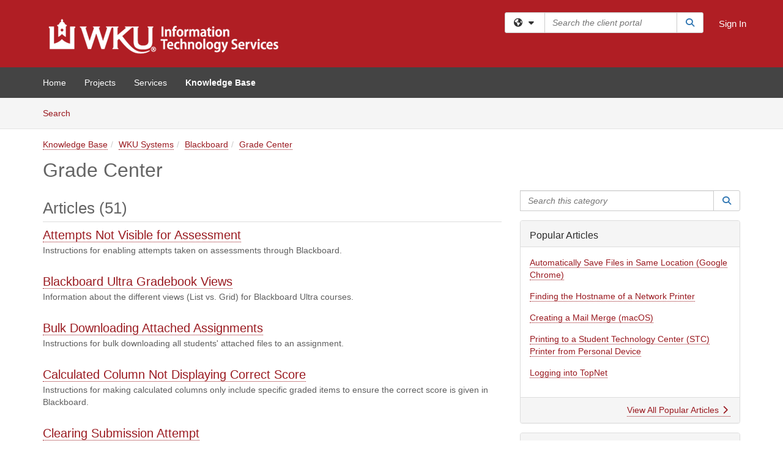

--- FILE ---
content_type: text/html; charset=utf-8
request_url: https://td.wku.edu/TDClient/34/Portal/KB/?CategoryID=75
body_size: 14182
content:

<!DOCTYPE html>

<html lang="en" xmlns="http://www.w3.org/1999/xhtml">
<head><meta name="viewport" content="width=device-width, initial-scale=1.0" /><!-- Google Tag Manager -->
<script>(function(w,d,s,l,i){w[l]=w[l]||[];w[l].push({'gtm.start':
new Date().getTime(),event:'gtm.js'});var f=d.getElementsByTagName(s)[0],
j=d.createElement(s),dl=l!='dataLayer'?'&l='+l:'';j.async=true;j.src=
'https://www.googletagmanager.com/gtm.js?id='+i+dl;f.parentNode.insertBefore(j,f);
})(window,document,'script','dataLayer','GTM-WR9V5K73');</script>
<!-- End Google Tag Manager --><script>
  window.TdxGtmContext = {"User":{"Id":0,"UID":"00000000-0000-0000-0000-000000000000","UserName":"","FullName":"Public User","AlertEmail":"publicuser@noreply.com","Role":"Experience User","HasTDNext":false,"StandardApplicationNames":null,"TicketApplicationNames":[],"AssetApplicationNames":[],"ClientPortalApplicationNames":[],"Type":"Technician","Analytics":{"Title":null,"Organization":null}},"Partition":{"Id":3037,"Name":"Western Kentucky University Production"},"BillableEntity":{"Id":1,"Name":"Western Kentucky University","SalesForceIdentifier":"0013600000EM5OIAA1","GWMIID":"7a80ed4e-d28b-40ab-a7ac-0b707af8085a"},"Environment":{"ShortName":"PRD"}};
</script><script src="/TDPortal/Content/Scripts/jquery/2.2.4/jquery.min.js?v=20260116040602"></script><script src="/TDPortal/Content/Scripts/jquery-migrate/1.4.1/jquery-migrate.min.js?v=20260116040602"></script><script src="/TDPortal/Content/Scripts/jquery-ui/1.13.2/jquery-ui-1.13.2.custom.timepicker.min.js?v=20260116050722"></script><link href="/TDPortal/Content/Styles/jquery-ui/1.13.2/jquery-ui.compiled.min.css?v=20260116050724" rel="stylesheet" type="text/css"  /><link href="/TDPortal/Content/bootstrap/3.4.1/dist/css/bootstrap.min.css?v=20260116040602" rel="stylesheet" type="text/css" id="lnkBootstrapCSS" /><script src="/TDPortal/Content/bootstrap/3.4.1/dist/js/bootstrap.min.js?v=20260116040602"></script><link href="/TDPortal/Content/FontAwesome/css/fontawesome.min.css?v=20260116040558" rel="stylesheet" type="text/css" id="lnkFontAwesome" /><link href="/TDPortal/Content/FontAwesome/css/solid.css?v=20260116040558" rel="stylesheet" type="text/css"  /><link href="/TDPortal/Content/FontAwesome/css/regular.css?v=20260116040558" rel="stylesheet" type="text/css"  /><link href="/TDPortal/Content/FontAwesome/css/brands.css?v=20260116040558" rel="stylesheet" type="text/css"  /><link href="/TDPortal/Content/FontAwesome/css/v4-shims.css?v=20260116040558" rel="stylesheet" type="text/css"  /><link href="/TDClient/Styles/bootstrap_custom.min.css?v=20260116050722" rel="stylesheet" type="text/css"  /><link href="/TDClient/Styles/TDStyles.min.css?v=20260116050724" rel="stylesheet" type="text/css"  /><link href="https://td.wku.edu/TDPortal/BE/Style/1/TDClient/34?v=20230323155456" rel="stylesheet" type="text/css" /><script src="/TDPortal/Content/Scripts/tdx/dist/TDJSFramework.compiled.min.js?v=20260116050722"></script><script src="/TDPortal/Content/Scripts/tdx/dist/modalFocusTrap.min.js?v=20260116050718"></script><script src="/TDPortal/Content/Scripts/underscore/1.12.1/underscore-min.js?v=20260116040602"></script>
<script src="/TDClient/Scripts/clientOS.min.js?v=20260116050712"></script>
<script src="/TDClient/Scripts/collapseMe.min.js?v=20260116050712"></script>
<script src="/TDClient/Scripts/tdsearchfilter.min.js?v=20260116050712"></script>
<script src="/TDClient/Scripts/SiteSearch.min.js?v=20260116050712"></script>
<script src="/TDPortal/Content/Scripts/tdx/dist/elasticsearchAutocomplete.min.js?v=20260116050718"></script>
<link id="ctl00_ctl00_lnkFavicon" rel="icon" href="https://td.wku.edu/TDPortal/BE/Icon/1/34?v=20230323155456" />

    
    <script async src="//www.googletagmanager.com/gtag/js?id=G-QRYYVWVP3B"></script>
    <script>

      $(function () {

        window.dataLayer = window.dataLayer || [];
        function gtag() { dataLayer.push(arguments); }
        gtag('js', new Date());
        // Be sure to set the proper cookie domain to the customer's full subdomain when sending the pageview hit.
        gtag('config', 'G-QRYYVWVP3B', { 'cookie_domain': 'td.wku.edu' });

        });

    </script>

  

  <script>

      $(function () {
        var masterUi = MasterUI({
          isPostback: false,
          baseUrl: '/TDClient/',
          isTdGoogleAnalyticsEnabled: true,
          isAuthenticated: false
          });

        $('#collapseMe').collapseMe({
          toggleVisibilitySelector: '.navbar-toggle'
        });

        TeamDynamix.addRequiredFieldHelp();
      });

      // The sub-nav menu uses padding-top to position itself below the header bar and main navigation sections. When the
      // window is resized, there is a chance that the content of these header or nav sections wraps, causing the height
      // to change, potentially covering the sub-nav menu, which is obviously a big usability problem. This function
      // listens for when the window size or orientation is changing (and also when the window first loads), and adjusts
      // the padding so that the sub-nav menu appears in the correct location.
      $(window).bind('load ready resize orientationchange', function () {
        var headerHeight = $('#divMstrHeader').height();
        $('#navShim').css({
          "padding-top": headerHeight
        });

        $('#content').css({
          "padding-top": headerHeight,
          "margin-top": headerHeight * -1
        });
      });
  </script>

  
  
  


  <script>

    function ReloadList() {
      window.location.href = window.location.href;
    }

    function ToggleSubscribe() {
      __doPostBack('ctl00$ctl00$cpContent$cpContent$btnToggleSubscribe', '');
          }

    // Adds ellipsis for long descriptions with long titles
    $(function () {


      

      // Need to wait for images to load before the search bar position Is calculated
      $(window).bind('load', function () {
        // initialize the tag lookup
        var searchFilter = new TeamDynamix.SearchFilter({
          searchFieldSelector: '#ctl00_ctl00_cpContent_cpContent_txtCategorySearch',
          wsUrl: '/TDClient/34/Portal/WebServices/JSON/TagLookupService.asmx/GetItems'
        });
      });

    

      $('#ctl00_ctl00_cpContent_cpContent_txtCategorySearch').keyup(function (e) {
        if (e.keyCode === 13) {
          $('#ctl00_ctl00_cpContent_cpContent_btnCategorySearch').click()
        }
      });
    });
  </script>


<meta property="og:title" content="Grade Center" />
<meta property="og:type" content="website" />
<meta property="og:url" content="https://td.wku.edu/TDClient/34/Portal/KB/?CategoryID=75" />
<meta property="og:image" content="https://td.wku.edu/TDPortal/BE/Logo/1/34" />
  <meta property="og:site_name" content="Western Kentucky University - Knowledge Base" /><title>
	Knowledge Base - Grade Center
</title></head>
<body>
<!-- Google Tag Manager (noscript) -->
<noscript><iframe src="https://www.googletagmanager.com/ns.html?id=GTM-WR9V5K73"
height="0" width="0" style="display:none;visibility:hidden"></iframe></noscript>
<!-- End Google Tag Manager (noscript) -->
<form method="post" action="/TDClient/34/Portal/KB/?CategoryID=75" id="aspnetForm">
<div class="aspNetHidden">
<input type="hidden" name="__EVENTTARGET" id="__EVENTTARGET" value="" />
<input type="hidden" name="__EVENTARGUMENT" id="__EVENTARGUMENT" value="" />
<input type="hidden" name="__VIEWSTATE" id="__VIEWSTATE" value="yGs9MwaeCrfDOKs0saII3VuB0MakwG3x/BUXKJyQaKyVc4InaQRAUDTnpXtRo2QEHgaowZdUbv1DpLH0Q43dMwnuE5gFztvy354xCCcVc5R/U1uU+UDE51sQ72ENB8oCD4D4BKuO+DN6LuKxtCAZFaBfYtTSDxKhRrU/13IJbuYczCmvScE8guve0GQq7twhmAmzYWXmbIJu2IiYcSgGek8Tf9LZ01kYnu8BMDAOJLI7rLuU1cVHgGgjCaTabSEdHMthC38rmaGZ7xvRvt4T+7Ji42eYwO9gpkPa15jM/Jty3wwn8BAU5LRelOH3jOQuWmE7N6padwJOj4/+w+SiSTT0slSb46vDd9QhkJzuVHMDLX0jp26tTUsOwnezdmF7Q0Z+7WFNGCyWjkU6kRMdHRvNOXbQl4AbW081ZUAS17/5Riqx" />
</div>

<script type="text/javascript">
//<![CDATA[
var theForm = document.forms['aspnetForm'];
if (!theForm) {
    theForm = document.aspnetForm;
}
function __doPostBack(eventTarget, eventArgument) {
    if (!theForm.onsubmit || (theForm.onsubmit() != false)) {
        theForm.__EVENTTARGET.value = eventTarget;
        theForm.__EVENTARGUMENT.value = eventArgument;
        theForm.submit();
    }
}
//]]>
</script>


<script src="/TDClient/WebResource.axd?d=pynGkmcFUV13He1Qd6_TZMSMQxVWLi4fik2rw1_u_hZsCNzwv5c621ov6_ZX_wzTt5vh-g2&amp;t=638901392248157332" type="text/javascript"></script>


<script src="/TDClient/ScriptResource.axd?d=NJmAwtEo3Ipnlaxl6CMhvmVxW3-Ljsg_2Hna32smxrg-6ogyYAN3UTPsJQ8m1uwzn_kuf2Wpne6NSFmYui3h0wCQhJN3ZUiLTNkvhiIgZpq74-lKmofUPQGJ8own8RI2_mwAcmvlSj2WBnqwm5Wj4cyNvv81&amp;t=5c0e0825" type="text/javascript"></script>
<script src="/TDClient/ScriptResource.axd?d=dwY9oWetJoJoVpgL6Zq8OLdGoo5BVWQ_Eo60QZTEhEcHeiVfwgY9tLCgzdZ5TRwvrwYEnOvujbNccOVLUfWtUg4HivSIsewg6JABxkBGEqVVV64eiRyCAsPDqh6tUioISUQKB74sWMO4Er2mHrWEIWs_sBM1&amp;t=5c0e0825" type="text/javascript"></script>
<div class="aspNetHidden">

	<input type="hidden" name="__VIEWSTATEGENERATOR" id="__VIEWSTATEGENERATOR" value="EA19DDCE" />
	<input type="hidden" name="__EVENTVALIDATION" id="__EVENTVALIDATION" value="9sAibrjkskUOp81aSG7LrCpFIFwdEn9eqLtrSSGNAJVJLoAK6EWPwzdvIsMMGXXRdLNHPjUaplJboYrPkMMTQH/ByY6S73sHNHv/q0LHYlcc89oYqI/CVCiqHOg7hc0j6+i/gQ==" />
</div>
<script type="text/javascript">
//<![CDATA[
Sys.WebForms.PageRequestManager._initialize('ctl00$ctl00$smMain', 'aspnetForm', ['tctl00$ctl00$cpContent$cpContent$UpdatePanel3','','tctl00$ctl00$cpContent$cpContent$lblResults$ctl00',''], ['ctl00$ctl00$cpContent$cpContent$btnToggleSubscribe',''], [], 90, 'ctl00$ctl00');
//]]>
</script>

<div id="ctl00_ctl00_upMain" style="display:none;">
	
    <div id="ctl00_ctl00_pbMain" class="progress-box-container"><div class="progress-box-body"><div class="well shadow"><h2 class="h4 gutter-top-none">Updating...</h2><div class="progress" style="margin-bottom: 0;"><div class="progress-bar progress-bar-striped active" role="progressbar" aria-valuemin="0" aria-valuemax="100" style="width: 100%"></div></div></div></div></div>
  
</div>

<header id="ctl00_ctl00_navHeader" role="banner">

  <div id="divMstrHeader" class="master-header NoPrint" style="background-color: #fff;">

  

  <div class="logo-header-full hidden-xs">

    
    <div class="pull-left">
      <a href="#mainContent" class="sr-only sr-only-focusable">Skip to main content</a>
    </div>


    <div id="ctl00_ctl00_divPageHeader" class="container logo-header clearfix" style="padding: 5px;">

      <div id="divLogo" class="pull-left logo-container">

        <a href="http://www.wku.edu/"
           target="_blank">
          <img src="/TDPortal/BE/Logo/1/34" alt="Western Kentucky University Home Page" class="js-logo img-responsive" />
          <span class="sr-only">(opens in a new tab)</span>
        </a>

      </div>

      <div class="master-header-right pull-right padding-top padding-bottom">

        

          <div class="pull-left topLevelSearch input-group">
            <div id="SiteSearch-825f5edd5b314c0586f877feb9332090" class="gutter-bottom input-group site-search" style="max-width: 400px;">
  <div id="SiteSearch-dropdown-825f5edd5b314c0586f877feb9332090" class="input-group-btn">
    <button type="button" id="SiteSearch-filter-825f5edd5b314c0586f877feb9332090" class="btn btn-default dropdown-toggle" data-toggle="dropdown"
            aria-haspopup="true" aria-expanded="false" title="Filter your search by category" data-component="all">
      <span class="fa-solid fa-solid fa-earth-americas"></span><span class="fa-solid fa-fw fa-nopad fa-caret-down" aria-hidden="true"></span>
      <span class="sr-only">
        Filter your search by category. Current category:
        <span class="js-current-component">All</span>
      </span>
    </button>
    <ul tabindex="-1" aria-label="Filter your search by category" role="menu" class="dropdown-menu" >
      <li>
        <a role="menuitem" href="javascript:void(0);" data-component-text="All" data-component="all" data-component-icon="fa-solid fa-earth-americas" title="Search all areas">
          <span class="fa-solid fa-fw fa-nopad fa-earth-americas" aria-hidden="true"></span>
          All
        </a>
      </li>

      <li aria-hidden="true" class="divider"></li>

        <li role="presentation">
          <a role="menuitem" href="javascript:void(0);" data-component-text="Knowledge Base" data-component="kb" data-component-icon="fa-lightbulb" title="Search Knowledge Base">
            <span class="fa-regular fa-fw fa-nopad fa-lightbulb" aria-hidden="true"></span>
            Knowledge Base
          </a>
        </li>

        <li role="presentation">
          <a role="menuitem" href="javascript:void(0);" data-component-text="Service Catalog" data-component="sc" data-component-icon="fa-compass" title="Search Service Catalog">
            <span class="fa-solid fa-fw fa-nopad fa-compass" aria-hidden="true"></span>
            Service Catalog
          </a>
        </li>

    </ul>
  </div>

  <label class="sr-only" for="SiteSearch-text-825f5edd5b314c0586f877feb9332090">Search the client portal</label>

  <input id="SiteSearch-text-825f5edd5b314c0586f877feb9332090" type="text" class="form-control" autocomplete="off" placeholder="Search the client portal" title="To search for items with a specific tag, enter the # symbol followed by the name of the tag.
To search for items using exact match, place double quotes around your text." />

  <span class="input-group-btn">
    <button id="SiteSearch-button-825f5edd5b314c0586f877feb9332090" class="btn btn-default" type="button" title="Search">
      <span class="fa-solid fa-fw fa-nopad fa-search blue" aria-hidden="true"></span>
      <span class="sr-only">Search</span>
    </button>
  </span>
</div>

<script>
  $(function() {
    var siteSearch = new TeamDynamix.SiteSearch({
      searchUrl: "/TDClient/34/Portal/Shared/Search",
      autocompleteSearchUrl: '/TDClient/34/Portal/Shared/AutocompleteSearch',
      autocompleteResultsPosition: 'fixed',
      autocompleteResultsZIndex: 1000,
      searchTextBoxSelector: '#SiteSearch-text-825f5edd5b314c0586f877feb9332090',
      searchComponentFilterButtonSelector: '#SiteSearch-filter-825f5edd5b314c0586f877feb9332090',
      searchButtonSelector: '#SiteSearch-button-825f5edd5b314c0586f877feb9332090',
      searchFilterDropdownSelector: '#SiteSearch-dropdown-825f5edd5b314c0586f877feb9332090',
      showKnowledgeBaseOption: true,
      showServicesOption: true,
      showForumsOption: false,
      autoFocusSearch: false
    });
  });
</script>
          </div>

        
          <div title="Sign In" class="pull-right gutter-top-sm">
            <a href="/TDClient/34/Portal/Login.aspx?ReturnUrl=%2fTDClient%2f34%2fPortal%2fKB%2f%3fCategoryID%3d75">
              Sign In
            </a>
          </div>
        
      </div>

    </div>

  </div>

  <nav id="ctl00_ctl00_mainNav" class="navbar navbar-default themed tdbar" aria-label="Primary">
    <div id="navContainer" class="container">

      <div class="navbar-header">
        <button type="button" class="pull-left navbar-toggle collapsed themed tdbar-button-anchored tdbar-toggle gutter-left" data-toggle="collapse" data-target=".navbar-collapse">
          <span class="tdbar-button-anchored icon-bar"></span>
          <span class="tdbar-button-anchored icon-bar"></span>
          <span class="tdbar-button-anchored icon-bar"></span>
          <span class="sr-only">Show Applications Menu</span>
        </button>
        <a class="navbar-brand hidden-sm hidden-md hidden-lg themed tdbar-button-anchored truncate-be" href="#">

          ITS Client Portal
        </a>
      </div>

      <div id="td-navbar-collapse" class="collapse navbar-collapse">

        <ul class="nav navbar-nav nav-collapsing" id="collapseMe">

          
            <li class="themed tdbar-button-anchored hidden-sm hidden-md hidden-lg">
              <a href="/TDClient/34/Portal/Login.aspx?ReturnUrl=%2fTDClient%2f34%2fPortal%2fKB%2f%3fCategoryID%3d75">Sign In</a>
            </li>
          
            <li id="divSearch" class="themed tdbar-button-anchored hidden-sm hidden-md hidden-lg">
              <a href="/TDClient/34/Portal/Shared/Search" title="search">Search</a>
            </li>
          
              <li id="divDesktop5825dc71-bdf4-4787-bbd7-38256280cfd3" class="themed tdbar-button-anchored">
                <a href="/TDClient/34/Portal/Home/">Home</a>
              </li>
            

          
            <li id="divTDProjects" class="themed tdbar-button-anchored">
              <a href="/TDClient/34/Portal/Projects/">Projects</a>
            </li>
          
            <li id="divTDRequests" class="themed tdbar-button-anchored sr-focusable">
              <a href="/TDClient/34/Portal/Requests/ServiceCatalog">Services</a>
            </li>
          
            <li id="divTDKnowledgeBase" class="themed tdbar-button-anchored sr-focusable">
              <a href="/TDClient/34/Portal/KB/">Knowledge Base</a>
            </li>
          

          <li class="themed tdbar-button-anchored hidden-xs more-items-button" id="moreMenu">
            <a data-toggle="dropdown" title="More Applications" href="javascript:;">
              <span class="sr-only">More Applications</span>
              <span class="fa-solid fa-ellipsis-h" aria-hidden="true"></span>
            </a>
            <ul class="dropdown-menu dropdown-menu-right themed tdbar" id="collapsed"></ul>
          </li>

        </ul>
      </div>

    </div>

  </nav>

  </div>

  </header>



<div id="navShim" class="hidden-xs hidden-sm"></div>
<main role="main">
  <div id="content">
    <div id="mainContent" tabindex="-1"></div>
    

  <nav id="ctl00_ctl00_cpContent_divTabHeader" class="tdbar-sub NoPrint hidden-xs navbar-subnav" aria-label="Knowledge Base">
      <a href="#kbContent" class="sr-only sr-only-focusable">Skip to Knowledge Base content</a>
      <div class="container clearfix">
        <ul class="nav navbar-nav js-submenu" id="kbSubMenu" style="margin-left: -15px;">
          
          <li>
            <a href="/TDClient/34/Portal/KB/Search">Search <span class="sr-only">Articles</span></a>
          </li>

          
          
        </ul>
      </div>
    </nav>
  

  <div id="kbContent" class="container gutter-top gutter-bottom" tabindex="-1" style="outline:none;">
    

  <span id="ctl00_ctl00_cpContent_cpContent_lblResults_ctl00" aria-live="polite" aria-atomic="true"><span id="ctl00_ctl00_cpContent_cpContent_lblResults_lblResults-label" class="red tdx-error-text"></span></span>

  <div class="gutter-bottom">

    <nav aria-label="Breadcrumb">
      <ol id="ctl00_ctl00_cpContent_cpContent_olBreadcrumbs" class="breadcrumb">
        <li><a href="/TDClient/34/Portal/KB/">Knowledge Base</a></li><li><a href="/TDClient/34/Portal/KB/?CategoryID=15">WKU Systems</a></li><li><a href="/TDClient/34/Portal/KB/?CategoryID=25">Blackboard</a></li><li class="active"><a href="/TDClient/34/Portal/KB/?CategoryID=75">Grade Center</a></li>
      </ol>
    </nav>

    <h1>
      
      <span id="ctl00_ctl00_cpContent_cpContent_lblCategoryName">Grade Center</span>
      
    </h1>

  </div>

  <div class="row">

    <div id="divCats" class="col-md-8">

      

      <h2>Articles (51)</h2>

<div class="gutter-bottom">
    <div class="gutter-bottom-lg">
      <h3 class="gutter-bottom-xs">


        <a href="/TDClient/34/Portal/KB/ArticleDet?ID=1144">
          Attempts Not Visible for Assessment
        </a>
      </h3>

      <div class="gray">
        Instructions for enabling attempts taken on assessments through Blackboard.
      </div>
    </div>
    <div class="gutter-bottom-lg">
      <h3 class="gutter-bottom-xs">


        <a href="/TDClient/34/Portal/KB/ArticleDet?ID=4127">
          Blackboard Ultra Gradebook Views
        </a>
      </h3>

      <div class="gray">
        Information about the different views (List vs. Grid) for Blackboard Ultra courses.
      </div>
    </div>
    <div class="gutter-bottom-lg">
      <h3 class="gutter-bottom-xs">


        <a href="/TDClient/34/Portal/KB/ArticleDet?ID=1189">
          Bulk Downloading Attached Assignments
        </a>
      </h3>

      <div class="gray">
        Instructions for bulk downloading all students&#39; attached files to an assignment.
      </div>
    </div>
    <div class="gutter-bottom-lg">
      <h3 class="gutter-bottom-xs">


        <a href="/TDClient/34/Portal/KB/ArticleDet?ID=2113">
          Calculated Column Not Displaying Correct Score
        </a>
      </h3>

      <div class="gray">
        Instructions for making calculated columns only include specific graded items to ensure the correct score is given in Blackboard.
      </div>
    </div>
    <div class="gutter-bottom-lg">
      <h3 class="gutter-bottom-xs">


        <a href="/TDClient/34/Portal/KB/ArticleDet?ID=87">
          Clearing Submission Attempt
        </a>
      </h3>

      <div class="gray">
        Instructions for clearing an attempt at an assignment or assessment from the Blackboard Grade Center
      </div>
    </div>
    <div class="gutter-bottom-lg">
      <h3 class="gutter-bottom-xs">


        <a href="/TDClient/34/Portal/KB/ArticleDet?ID=4023">
          Columns Are Not Visible or Scrollable on iPadOS with Blackboard Original Course View
        </a>
      </h3>

      <div class="gray">
        Information about not being able to see or scroll additional columns in the Blackboard Grade Center for Original Course view when accessed via iPadOS.
      </div>
    </div>
    <div class="gutter-bottom-lg">
      <h3 class="gutter-bottom-xs">


        <a href="/TDClient/34/Portal/KB/ArticleDet?ID=1015">
          Correcting Inaccurate Weighted Column Score
        </a>
      </h3>

      <div class="gray">
        Information regarding students with grades higher than 100% in a course without the ability to achieve extra credit.
      </div>
    </div>
    <div class="gutter-bottom-lg">
      <h3 class="gutter-bottom-xs">


        <a href="/TDClient/34/Portal/KB/ArticleDet?ID=167">
          Creating a Grade Center Report
        </a>
      </h3>

      <div class="gray">
        Instructions for creating a Grade Center Report in Blackboard.
      </div>
    </div>
    <div class="gutter-bottom-lg">
      <h3 class="gutter-bottom-xs">


        <a href="/TDClient/34/Portal/KB/ArticleDet?ID=903">
          Creating a Weighted Total Column
        </a>
      </h3>

      <div class="gray">
        Instructions for creating a weighted total column in Blackboard.
      </div>
    </div>
    <div class="gutter-bottom-lg">
      <h3 class="gutter-bottom-xs">


        <a href="/TDClient/34/Portal/KB/ArticleDet?ID=1008">
          Creating an Extra Credit Column
        </a>
      </h3>

      <div class="gray">
        Instructions for creating an extra credit column in Blackboard.
      </div>
    </div>
    <div class="gutter-bottom-lg">
      <h3 class="gutter-bottom-xs">


        <a href="/TDClient/34/Portal/KB/ArticleDet?ID=870">
          Creating Columns
        </a>
      </h3>

      <div class="gray">
        Instructions for creating a new Grade Center column.
      </div>
    </div>
    <div class="gutter-bottom-lg">
      <h3 class="gutter-bottom-xs">


        <a href="/TDClient/34/Portal/KB/ArticleDet?ID=4055">
          Creating Gradebook Categories in Ultra Course View Courses
        </a>
      </h3>

      <div class="gray">
        Instructions for creating and placing items in a grade category in Blackboard Ultra.
      </div>
    </div>
    <div class="gutter-bottom-lg">
      <h3 class="gutter-bottom-xs">


        <a href="/TDClient/34/Portal/KB/ArticleDet?ID=1177">
          Deleting a Grade Center Column
        </a>
      </h3>

      <div class="gray">
        Instructions on deleting a grade center column.
      </div>
    </div>
    <div class="gutter-bottom-lg">
      <h3 class="gutter-bottom-xs">


        <a href="/TDClient/34/Portal/KB/ArticleDet?ID=2960">
          Downloading Graded Assignment Files with Comments
        </a>
      </h3>

      <div class="gray">
        Information about downloading graded assignment files with Instructor comments.
      </div>
    </div>
    <div class="gutter-bottom-lg">
      <h3 class="gutter-bottom-xs">


        <a href="/TDClient/34/Portal/KB/ArticleDet?ID=1012">
          Downloading Submissions
        </a>
      </h3>

      <div class="gray">
        Instructions for downloading all student submissions simultaneously.
      </div>
    </div>
    <div class="gutter-bottom-lg">
      <h3 class="gutter-bottom-xs">


        <a href="/TDClient/34/Portal/KB/ArticleDet?ID=1816">
          Dropping a Grade From a Calculated Column
        </a>
      </h3>

      <div class="gray">
        Instructions on how to create a Calculated Column in Blackboard that automatically drops a specified amount of the highest and/or lowest grades.
      </div>
    </div>
    <div class="gutter-bottom-lg">
      <h3 class="gutter-bottom-xs">


        <a href="/TDClient/34/Portal/KB/ArticleDet?ID=2944">
          Editing Comments on Student Papers Using Blackboard Annotate
        </a>
      </h3>

      <div class="gray">
        Instructions for editing comments made through the use of Blackboard&#39;s Box for student papers.
      </div>
    </div>
    <div class="gutter-bottom-lg">
      <h3 class="gutter-bottom-xs">


        <a href="/TDClient/34/Portal/KB/ArticleDet?ID=1026">
          Enabling a Final Grade Percentage
        </a>
      </h3>

      <div class="gray">
        Instructions for creating a final grade percentage column.
      </div>
    </div>
    <div class="gutter-bottom-lg">
      <h3 class="gutter-bottom-xs">


        <a href="/TDClient/34/Portal/KB/ArticleDet?ID=176">
          Enabling Scroll Bars in Grade Center
        </a>
      </h3>

      <div class="gray">
        Instructions on how to enable scroll bars in the Grade Center when they are not appearing in Blackboard.
      </div>
    </div>
    <div class="gutter-bottom-lg">
      <h3 class="gutter-bottom-xs">


        <a href="/TDClient/34/Portal/KB/ArticleDet?ID=2931">
          Exporting Blackboard Grades as Excel File
        </a>
      </h3>

      <div class="gray">
        Instructions for exporting Blackboard&#39;s Full Grade Center (Original courses) or Gradebook (Ultra course sites) as an Excel file.
      </div>
    </div>
    <div class="gutter-bottom-lg">
      <h3 class="gutter-bottom-xs">


        <a href="/TDClient/34/Portal/KB/ArticleDet?ID=1691">
          Exporting Roster to a Spreadsheet
        </a>
      </h3>

      <div class="gray">
        Information on how to save a course roster as a spreadsheet for opening in Excel and other spreadsheet programs.
      </div>
    </div>
    <div class="gutter-bottom-lg">
      <h3 class="gutter-bottom-xs">


        <a href="/TDClient/34/Portal/KB/ArticleDet?ID=446">
          Hide or Show Students in Full Grade Center
        </a>
      </h3>

      <div class="gray">
        Instructions for hiding or showing students within the Full Grade Center of Blackboard.
      </div>
    </div>
    <div class="gutter-bottom-lg">
      <h3 class="gutter-bottom-xs">


        <a href="/TDClient/34/Portal/KB/ArticleDet?ID=1481">
          Hiding Grade From Students
        </a>
      </h3>

      <div class="gray">
        Instructions for hiding a grade from student view.
      </div>
    </div>
    <div class="gutter-bottom-lg">
      <h3 class="gutter-bottom-xs">


        <a href="/TDClient/34/Portal/KB/ArticleDet?ID=3374">
          Items Not Displaying in Needs Grading View
        </a>
      </h3>

      <div class="gray">
        Instructions for having items not showing up as needing grading in the grade center marked as needing grading.
      </div>
    </div>
    <div class="gutter-bottom-lg">
      <h3 class="gutter-bottom-xs">


        <a href="/TDClient/34/Portal/KB/ArticleDet?ID=3902">
          Making the Weighted Total the Default Score Displayed to Students
        </a>
      </h3>

      <div class="gray">
        Instructions for making the weighted total column the only score displayed to students in Blackboard.
      </div>
    </div>
    <div class="gutter-bottom-lg">
      <h3 class="gutter-bottom-xs">


        <a href="/TDClient/34/Portal/KB/ArticleDet?ID=1254">
          Manually Entering Grades
        </a>
      </h3>

      <div class="gray">
        Instructions for manually entering grades.
      </div>
    </div>
    <div class="gutter-bottom-lg">
      <h3 class="gutter-bottom-xs">


        <a href="/TDClient/34/Portal/KB/ArticleDet?ID=680">
          Missing Grade Center Columns
        </a>
      </h3>

      <div class="gray">
        Information about Grade Center columns that are missing after being created.
      </div>
    </div>
    <div class="gutter-bottom-lg">
      <h3 class="gutter-bottom-xs">


        <a href="/TDClient/34/Portal/KB/ArticleDet?ID=1840">
          Missing Grades in My Grades
        </a>
      </h3>

      <div class="gray">
        Information about when grades go &quot;missing&quot; My Grades for students on Blackboard.
      </div>
    </div>
    <div class="gutter-bottom-lg">
      <h3 class="gutter-bottom-xs">


        <a href="/TDClient/34/Portal/KB/ArticleDet?ID=706">
          Missing McGraw-Hill Grades
        </a>
      </h3>

      <div class="gray">
        Information regarding missing grades from McGraw-Hill Connect.
      </div>
    </div>
    <div class="gutter-bottom-lg">
      <h3 class="gutter-bottom-xs">


        <a href="/TDClient/34/Portal/KB/ArticleDet?ID=763">
          Missing Pearson Grades
        </a>
      </h3>

      <div class="gray">
        Information regarding missing Pearson grades on Blackboard.
      </div>
    </div>
    <div class="gutter-bottom-lg">
      <h3 class="gutter-bottom-xs">


        <a href="/TDClient/34/Portal/KB/ArticleDet?ID=533">
          Organizing Grade Center Columns
        </a>
      </h3>

      <div class="gray">
        Instructions for organizing the Grade Center columns.
      </div>
    </div>
    <div class="gutter-bottom-lg">
      <h3 class="gutter-bottom-xs">


        <a href="/TDClient/34/Portal/KB/ArticleDet?ID=1045">
          Printing Grades from Grade Center
        </a>
      </h3>

      <div class="gray">
        Information on printing a grade center report from Blackboard.
      </div>
    </div>
    <div class="gutter-bottom-lg">
      <h3 class="gutter-bottom-xs">


        <a href="/TDClient/34/Portal/KB/ArticleDet?ID=3227">
          Reconciling Grades in Blackboard
        </a>
      </h3>

      <div class="gray">
        Instructions for reconciling grades from a Blackboard course where delegated grading has been enabled.
      </div>
    </div>
    <div class="gutter-bottom-lg">
      <h3 class="gutter-bottom-xs">


        <a href="/TDClient/34/Portal/KB/ArticleDet?ID=554">
          Removing Comments via Inline Grading
        </a>
      </h3>

      <div class="gray">
        Instructions for removing comments in the Inline Grading.
      </div>
    </div>
    <div class="gutter-bottom-lg">
      <h3 class="gutter-bottom-xs">


        <a href="/TDClient/34/Portal/KB/ArticleDet?ID=3021">
          Requesting ITS Service Desk Make Changes by Phone
        </a>
      </h3>

      <div class="gray">
        The ITS Service Desk cannot make changes to course sites or the grade center.
      </div>
    </div>
    <div class="gutter-bottom-lg">
      <h3 class="gutter-bottom-xs">


        <a href="/TDClient/34/Portal/KB/ArticleDet?ID=1226">
          Retrieving Deleted Grade Center Column
        </a>
      </h3>

      <div class="gray">
        Information regarding accidentally delete Blackboard Grade Center columns.
      </div>
    </div>
    <div class="gutter-bottom-lg">
      <h3 class="gutter-bottom-xs">


        <a href="/TDClient/34/Portal/KB/ArticleDet?ID=3379">
          Selecting Multiple Options in a Blackboard Rubric
        </a>
      </h3>

      <div class="gray">
        Information about making multiple sections of a Blackboard rubric selected for a single row.
      </div>
    </div>
    <div class="gutter-bottom-lg">
      <h3 class="gutter-bottom-xs">


        <a href="/TDClient/34/Portal/KB/ArticleDet?ID=139">
          Setting Column as External Grade
        </a>
      </h3>

      <div class="gray">
        Information about setting a column as an external grade.
      </div>
    </div>
    <div class="gutter-bottom-lg">
      <h3 class="gutter-bottom-xs">


        <a href="/TDClient/34/Portal/KB/ArticleDet?ID=4054">
          Setting Up Automatic Grade Drops in Blackboard Ultra
        </a>
      </h3>

      <div class="gray">
        Instructions for setting up automatic grade drops in Ultra Course View courses in Blackboard.
      </div>
    </div>
    <div class="gutter-bottom-lg">
      <h3 class="gutter-bottom-xs">


        <a href="/TDClient/34/Portal/KB/ArticleDet?ID=4039">
          Setting Up or Changing Overall Grades in Blackboard Ultra Gradebooks
        </a>
      </h3>

      <div class="gray">
        Instructions for setting up or changing Overall Grades in Blackboard Ultra Gradebooks.
      </div>
    </div>
    <div class="gutter-bottom-lg">
      <h3 class="gutter-bottom-xs">


        <a href="/TDClient/34/Portal/KB/ArticleDet?ID=1878">
          Some Test Attempts Not Grading Automatically
        </a>
      </h3>

      <div class="gray">
        Instructions for identifying the circumstances causing some student&#39;s test attempts to display a Needs Grading indicator for tests that should be auto-graded.
      </div>
    </div>
    <div class="gutter-bottom-lg">
      <h3 class="gutter-bottom-xs">


        <a href="/TDClient/34/Portal/KB/ArticleDet?ID=3239">
          Student Unable to View Rubric in Blackboard Grade Center
        </a>
      </h3>

      <div class="gray">
        Instructions for checking to make sure that rubric comments are enabled for Blackboard assignments.
      </div>
    </div>
    <div class="gutter-bottom-lg">
      <h3 class="gutter-bottom-xs">


        <a href="/TDClient/34/Portal/KB/ArticleDet?ID=875">
          Unable to Delete Grade Center Column
        </a>
      </h3>

      <div class="gray">
        Instructions on what to do when you are unable to delete a Grade Center Column in Blackboard.
      </div>
    </div>
    <div class="gutter-bottom-lg">
      <h3 class="gutter-bottom-xs">


        <a href="/TDClient/34/Portal/KB/ArticleDet?ID=307">
          Viewing Feedback of Graded Items
        </a>
      </h3>

      <div class="gray">
        Instructions for students on viewing feedback on a graded assignment/assessment in Blackboard.
      </div>
    </div>
    <div class="gutter-bottom-lg">
      <h3 class="gutter-bottom-xs">


        <a href="/TDClient/34/Portal/KB/ArticleDet?ID=2276">
          Viewing Individual Student Sections in Grade Center
        </a>
      </h3>

      <div class="gray">
        Instructions on viewing a single student section in the grade center in Blackboard.
      </div>
    </div>
    <div class="gutter-bottom-lg">
      <h3 class="gutter-bottom-xs">


        <a href="/TDClient/34/Portal/KB/ArticleDet?ID=3049">
          Viewing Item Analysis
        </a>
      </h3>

      <div class="gray">
        Instructions for completing an Item Analysis report to review student grades and answers for an exam.
      </div>
    </div>
    <div class="gutter-bottom-lg">
      <h3 class="gutter-bottom-xs">


        <a href="/TDClient/34/Portal/KB/ArticleDet?ID=3450">
          Viewing Manual Edits to Grades
        </a>
      </h3>

      <div class="gray">
        Instructions to view manual edits of grades in Blackboard.
      </div>
    </div>
    <div class="gutter-bottom-lg">
      <h3 class="gutter-bottom-xs">


        <a href="/TDClient/34/Portal/KB/ArticleDet?ID=2138">
          Viewing Student&#39;s Past Attempts
        </a>
      </h3>

      <div class="gray">
        Instructions for Blackboard Instructors on how to view a log of attempts, cleared attempts, overrides, and exemptions for a grade.
      </div>
    </div>
    <div class="gutter-bottom-lg">
      <h3 class="gutter-bottom-xs">


        <a href="/TDClient/34/Portal/KB/ArticleDet?ID=1968">
          Viewing Survey Results
        </a>
      </h3>

      <div class="gray">
        Instructions for viewing results of a survey conducted in Blackboard.
      </div>
    </div>
    <div class="gutter-bottom-lg">
      <h3 class="gutter-bottom-xs">


        <a href="/TDClient/34/Portal/KB/ArticleDet?ID=90">
          Visibility of Students in Grade Center
        </a>
      </h3>

      <div class="gray">
        Instructions for Instructors on how to make a student visible in the Grade Center.
      </div>
    </div>
    <div class="gutter-bottom-lg">
      <h3 class="gutter-bottom-xs">


        <a href="/TDClient/34/Portal/KB/ArticleDet?ID=2934">
          Working Offline with the Grade Center
        </a>
      </h3>

      <div class="gray">
        Instructions on how to download the Grade Center and work in offline mode on Blackboard.
      </div>
    </div>
</div>
      

    </div>

    <div id="divCatsSidebar" class="col-md-4">
      <div id="ctl00_ctl00_cpContent_cpContent_divCategorySearch" class="gutter-bottom input-group">
        <label class="sr-only" for="ctl00_ctl00_cpContent_cpContent_txtCategorySearch">Search this category</label>
        <input name="ctl00$ctl00$cpContent$cpContent$txtCategorySearch" type="search" id="ctl00_ctl00_cpContent_cpContent_txtCategorySearch" maxlength="100" class="form-control" autocomplete="off" placeholder="Search this category" aria-label="Search this category" title="To search for articles within this specific category and subcategories." />

        <span class="input-group-btn">
          <button onclick="__doPostBack('ctl00$ctl00$cpContent$cpContent$btnCategorySearch','')" id="ctl00_ctl00_cpContent_cpContent_btnCategorySearch" class="btn btn-default" type="button" title="Search">
            <span class="fa-solid fa-fw fa-nopad fa-search blue" aria-hidden="true"></span>
            <span class="sr-only">Search</span>
          </button>
        </span>
      </div>


  <a id="ctl00_ctl00_cpContent_cpContent_btnToggleSubscribe" tabindex="-1" class="hidden" aria-hidden="true" href="javascript:__doPostBack(&#39;ctl00$ctl00$cpContent$cpContent$btnToggleSubscribe&#39;,&#39;&#39;)">Blank</a>


  <div id="ctl00_ctl00_cpContent_cpContent_UpdatePanel3" class="gutter-bottom-sm" aria-live="polite" aria-atomic="true">
	
        
</div>

    


      <div id="ctl00_ctl00_cpContent_cpContent_divPopular" class="panel panel-default gutter-top">

        <div class="panel-heading">
          <h2 class="h3 panel-title" title="Most popular articles based upon total views">Popular Articles</h2>
        </div>

        <div class="panel-body">
          <ul class="panel-list">
            
                <li class="gutter-bottom">
                  <a href="/TDClient/34/Portal/KB/ArticleDet?ID=3395">Automatically Save Files in Same Location (Google Chrome)</a>
                </li>
              
                <li class="gutter-bottom">
                  <a href="/TDClient/34/Portal/KB/ArticleDet?ID=437">Finding the Hostname of a Network Printer</a>
                </li>
              
                <li class="gutter-bottom">
                  <a href="/TDClient/34/Portal/KB/ArticleDet?ID=3583">Creating a Mail Merge (macOS)</a>
                </li>
              
                <li class="gutter-bottom">
                  <a href="/TDClient/34/Portal/KB/ArticleDet?ID=968">Printing to a Student Technology Center (STC) Printer from Personal Device</a>
                </li>
              
                <li class="gutter-bottom">
                  <a href="/TDClient/34/Portal/KB/ArticleDet?ID=322">Logging into TopNet</a>
                </li>
              
          </ul>
        </div>

        <div class="panel-footer clearfix">
          <a class="pull-right" href="/TDClient/34/Portal/KB/PopularArticles">
            View All Popular Articles
            <span class="fa-solid fa-chevron-right"></span>
          </a>
        </div>
      </div>

      <div id="ctl00_ctl00_cpContent_cpContent_divRecent" class="panel panel-default gutter-top">

        <div class="panel-heading">
          <h2 class="h3 panel-title" title="Most recently modified articles">Recent Articles</h2>
        </div>

        <div class="panel-body">
          <ul class="panel-list">
            
                <li class="gutter-bottom">
                  <a href="/TDClient/34/Portal/KB/ArticleDet?ID=1025">Entering Final Grades</a>
                </li>
              
                <li class="gutter-bottom">
                  <a href="/TDClient/34/Portal/KB/ArticleDet?ID=4247">Dual-Credit Instructor Login</a>
                </li>
              
                <li class="gutter-bottom">
                  <a href="/TDClient/34/Portal/KB/ArticleDet?ID=1544">Viewing an Assessment Attempt</a>
                </li>
              
                <li class="gutter-bottom">
                  <a href="/TDClient/34/Portal/KB/ArticleDet?ID=306">Adding Student Section to Course Site</a>
                </li>
              
                <li class="gutter-bottom">
                  <a href="/TDClient/34/Portal/KB/ArticleDet?ID=342">Creating a Matching Question</a>
                </li>
              
          </ul>
        </div>

        <div class="panel-footer clearfix">
          <a class="pull-right" href="/TDClient/34/Portal/KB/RecentArticles">
            View All Recent Articles
            <span class="fa-solid fa-chevron-right"></span>
          </a>
        </div>
      </div>

      <div class="gutter-top">
        

<div class="panel panel-default tag-list">

  <div class="panel-heading">
    <h2 class="h3 panel-title">
      Popular Tags<span class="fa-solid fa-tags" aria-hidden="true"></span>
    </h2>
  </div>

  <div class="panel-body">
    <ul id="ctl00_ctl00_cpContent_cpContent_tags_ulTags" class="panel-list">
      
          <li class="gutter-bottom-sm">
            <a href="/TDClient/34/Portal/KB/Search?SearchText=%2523Blackboard" rel="nofollow">Blackboard</a> (285)
          </li>
        
          <li class="gutter-bottom-sm">
            <a href="/TDClient/34/Portal/KB/Search?SearchText=%2523email" rel="nofollow">email</a> (181)
          </li>
        
          <li class="gutter-bottom-sm">
            <a href="/TDClient/34/Portal/KB/Search?SearchText=%2523ModernCampusCMS" rel="nofollow">ModernCampusCMS</a> (145)
          </li>
        
          <li class="gutter-bottom-sm">
            <a href="/TDClient/34/Portal/KB/Search?SearchText=%2523campus" rel="nofollow">campus</a> (141)
          </li>
        
          <li class="gutter-bottom-sm">
            <a href="/TDClient/34/Portal/KB/Search?SearchText=%2523Windows" rel="nofollow">Windows</a> (139)
          </li>
        
          <li class="gutter-bottom-sm">
            <a href="/TDClient/34/Portal/KB/Search?SearchText=%2523webcms" rel="nofollow">webcms</a> (137)
          </li>
        
          <li class="gutter-bottom-sm">
            <a href="/TDClient/34/Portal/KB/Search?SearchText=%2523OmniCMS" rel="nofollow">OmniCMS</a> (130)
          </li>
        
          <li class="gutter-bottom-sm">
            <a href="/TDClient/34/Portal/KB/Search?SearchText=%2523cms" rel="nofollow">cms</a> (121)
          </li>
        
          <li class="gutter-bottom-sm">
            <a href="/TDClient/34/Portal/KB/Search?SearchText=%2523modern" rel="nofollow">modern</a> (118)
          </li>
        
          <li class="gutter-bottom-sm">
            <a href="/TDClient/34/Portal/KB/Search?SearchText=%2523BB" rel="nofollow">BB</a> (117)
          </li>
        
    </ul>

    

  </div>

  <div class="panel-footer clearfix">
    <div class="pull-right">
      <a href="/TDClient/34/Portal/Shared/BrowseTags?ItemID=0&ComponentID=26">
        View All Tags
        <span class="fa-solid fa-chevron-right" aria-hidden="true"></span>
      </a>
    </div>
  </div>

</div>
      </div>

      <div class="clearfix"></div>

    </div>

  </div>

  <div class="clearfix"></div>


  </div>


  </div>
</main>



<script type="text/javascript">
//<![CDATA[
setNavPosition('TDKnowledgeBase');Sys.Application.add_init(function() {
    $create(Sys.UI._UpdateProgress, {"associatedUpdatePanelId":null,"displayAfter":500,"dynamicLayout":true}, null, null, $get("ctl00_ctl00_upMain"));
});
//]]>
</script>
</form>





  <footer role="contentinfo">

    <div class="master-footer">
      <div style="background-color: #444444; color: #FFFFFF; padding: 15px">
    <div class="container">
        <div class="row">
            <div class="col-xs-4">
                <a class="block" href="http://www.wku.edu" alt="WKU - Home" title="WKU - Home" target="_blank">
                    <img class="wku-logo" src="//app.wku.edu/boilerplate/images/logo-wku.svg" alt="Western Kentucky University" title="Western Kentucky University - Logo" style="width: 100%; max-width: 100px">
                </a>
            </div>
            <div class="col-xs-8 text-right" style="color: #CCCCCC">
                <a href="https://www.wku.edu/its" style="color: #CCCCCC" target="_blank">WKU Information Technology Services</a><br>
                270-745-7000<br>
                <a href="https://www.wku.edu/its/chat" style="color: #CCCCCC" target="_blank">wku.edu/its/chat</a><br>
Jody Richards Hall 350
            </div>
        </div>
    </div>
</div>
      
    </div>

  </footer>



<script>

    
    

      // Inject the Google Analytics isogram. This must happen here because it
      // cannot be injected through an external javascript library.
      (function (i, s, o, g, r, a, m) {
        i['GoogleAnalyticsObject'] = r; i[r] = i[r] || function () {
          (i[r].q = i[r].q || []).push(arguments)
        }, i[r].l = 1 * new Date(); a = s.createElement(o),
          m = s.getElementsByTagName(o)[0]; a.async = 1; a.src = g; m.parentNode.insertBefore(a, m)
      })(window, document, 'script', '//www.google-analytics.com/analytics.js', 'ga');
    

      // Per Incident #6707155. Need to focus on img. pseudo-class :focus-within is not supported in IE
      (function ($) {
        var $anchor = $('#divLogo a');
        var $beLogo = $('#divLogo a img');

        $anchor.focus(function () {
          $beLogo.addClass('accessibility-focus-on-logo');
        }).blur(function () {
          $beLogo.removeClass('accessibility-focus-on-logo');
        });

        
        
          const queryParams = new URLSearchParams(window.location.search);
          let showChatbot = true;
          if (queryParams.has('nobot')) {
            const nobotFlag = queryParams.get('nobot');
            if (nobotFlag === '1' || nobotFlag === 'true') {
              showChatbot = false;
            }
          }

          if(showChatbot) {
            $.ajax({
              url: "/TDClient/34/Portal/Chatbots/GetScript",
              type: "GET",
              dataType: 'text',
              success: function (data) {
                
                var jQueryAjaxSettingsCache = jQuery.ajaxSettings.cache;
                jQuery.ajaxSettings.cache = true;
                $(document.body).append(data);
                jQuery.ajaxSettings.cache = jQueryAjaxSettingsCache;
              }
            });
          }
        

        window.addEventListener("message", (event) => {

          // Only accept events that come from the same origin
          if (event.origin != window.location.origin) {
            return;
          }

          switch (event.data.type) {

            case "authenticate-using-popup":
              handleAuthenticateUsingPopup(event.data.payload);
              break;

            case "authenticated-successfully":
              handleAuthenticatedSuccessfully(event.data.payload);
              break;

            default:
              break;
          }

        });

        function handleAuthenticateUsingPopup(payload) {
          let loginUrl = '/TDClient/34/Portal/Login.aspx';

          if (payload.successCallbackUrl) {
            loginUrl += '?SuccessCallbackUrl=' + payload.successCallbackUrl;
          }

          window.open(loginUrl, "_blank", "popup=1");
        }

        function handleAuthenticatedSuccessfully() {
          event.source.close();
          window.location.href = window.location.href;
        }
    })(jQuery);

</script>

</body>
</html>
